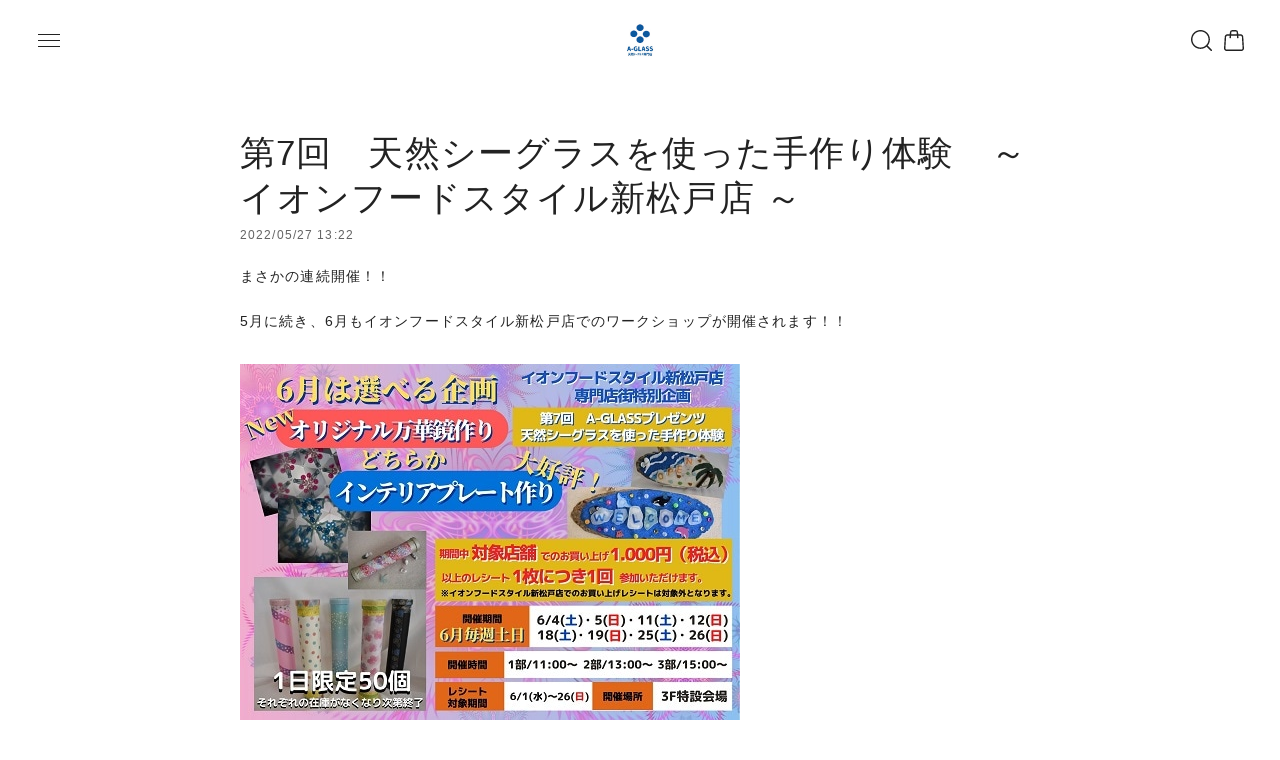

--- FILE ---
content_type: text/javascript
request_url: https://basefile.akamaized.net/solu-base-shop/69410fb4e9e39/script.js
body_size: 2529
content:
const setVw = function () {
  const vw = document.documentElement.clientWidth / 100;
  document.documentElement.style.setProperty("--vw", `${vw}px`);
};
window.addEventListener("DOMContentLoaded", setVw);
window.addEventListener("resize", setVw);

jQuery(function ($) {
  let vh = window.innerHeight / 100;
  const device = window.matchMedia('(max-width: 768px)').matches ? 'sp' : 'pc';

  $('#postageInfo, #irBG, #irContainer, .communityBox, #overlayBackground').appendTo('body');
  $('#cartLink').attr('href', $('#baseMenu .cart a').attr('href'));
  $('.cart-badge').appendTo('.header-btn .cart');
  if ($('#baseMenu li.base').css('visibility') === 'hidden') $('#baseMenu').hide();
  if ($('#x_message').length) $('body').addClass('x_message_view');

  $(window).on('resize', function () {
    vh = window.innerHeight / 100;
    slideitemArrowHeight();
  });

  let options = {
    rootMargin: '-20% 0px',
    threshold: 0,
  };
  let callback = function(entries, observer) {
    entries.forEach(entry => {
      if (entry.isIntersecting) {
        entry.target.classList.add('viewed');
      }
    });
  };
  let observer = new IntersectionObserver(callback, options);
  let fadeinElements = document.querySelectorAll('.fadein');
  setTimeout(function() {
    fadeinElements.forEach(element => observer.observe(element));
  }, 600);

  setTimeout(function() {
    $(window).scroll();
  }, 3000);

  if (!$('.header').hasClass('on')) {
    $(window).on('scroll load', function () {
      if ($(this).scrollTop() > 1) {
        $('.header').addClass('on');
      } else {
        $('.header').removeClass('on');
      }
    }).scroll();
  }

  $('[data-fancybox]').fancybox({
    infobar: false,
    toolbar: false,
    smallBtn: true,
    animationEffect: 'zoom',
  });

  $('.fold .appsItemCategoryTag_lowerchild').parent().addClass('hasChild').append('<span class="open"></span>');
  $('.fold .appsItemCategoryTag_child span.open').on('click', function() {
    $(this).toggleClass('close');
    $(this).prev().slideToggle(300);
  });

  if ($('.breadcrumb__child:nth-child(2)').length) {
    var parentUrl = $('.breadcrumb__child:nth-child(2)').find('a').attr('href');
    if (parentUrl == undefined) parentUrl = window.location.href;
    $('.appsItemCategoryTag_child.hasChild > a').filter(function() {
      return this.href == parentUrl;
    }).next().show().next().addClass('close');
  }

  $('.header-category').on({
    mouseenter: function () {
      $(this).children('ul').addClass('open');
    },
    mouseleave: function () {
      $(this).children('ul').removeClass('open');
    },
  });

  $('.mainvisual-slick')
    .on('init', function () {
      $('.slick-slide[data-slick-index="0"]').addClass('slick-animation');
    })
    .slick({
      fade: true,
      dots: true,
      arrows: false,
      autoplay: true,
      autoplaySpeed: 6000,
      speed: 3000,
      pauseOnFocus: false,
      pauseOnHover: false,
      pauseOnDotsHover: false,
    })
    .on({
      beforeChange: function (event, slick, currentSlide, nextSlide) {
        $('.slick-slide', this).eq(nextSlide).addClass('slick-animation');
        $('.slick-slide', this).eq(currentSlide).addClass('stop-animation');
      },
      afterChange: function () {
        $('.stop-animation', this).removeClass(
          'stop-animation slick-animation'
        );
      },
    });

  $('.slidebanner-slick').slick({
    dots: false,
    arrows: false,
    slidesToShow: 5,
    slidesToScroll: 1,
    autoplay: false,
    autoplaySpeed: 3000,
    speed: 800,
    pauseOnFocus: false,
    pauseOnHover: false,
    pauseOnDotsHover: false,
    responsive: [
      {
        breakpoint: 768,
        settings: {
            autoplay: true,
            centerMode: true,
            centerPadding: '20vw',
            slidesToShow: 1,
        },
      },
    ],
  });

  $('.item-image-type3 .item-image-list').slick({
    adaptiveHeight: true,
    dots: false,
    arrows: false,
    infinite: false,
    autoplay: false,
    asNavFor: '.item-image-type3 .item-image-thumbnail',
    responsive: [
      {
        breakpoint: 768,
        settings: {
            dots: true,
            centerMode: true,
            slidesToShow: 1,
        },
      },
    ],
  });
  $('.item-image-type3 .item-image-thumbnail').slick({
    dots: false,
    arrows: false,
    infinite: false,
    autoplay: false,
    slidesToShow: 20,
    asNavFor: '.item-image-type3 .item-image-list',
    focusOnSelect: true,
  });

  $('.baseCarouselItems').slick({
    dots: false,
    arrows: true,
    infinite: false,
    slidesToShow: 1,
    slidesToScroll: 1,
    autoplay: false,
  });

  if (device == 'sp') {
    $('.item-image-inner #appsItemDetailCustom').appendTo('.item-detail-inner');
  } else {
    if ($('.item.fixed').length) {
      var stickyImageDetail = new StickySidebar('.item-image-inner', {
        topSpacing: 4 * vh + 80,
        bottomSpacing: 20,
      });
      var stickyItemDetail = new StickySidebar('.item-detail-inner', {
        topSpacing: 4 * vh + 80,
        bottomSpacing: 20,
      });
    }
  }

  $('.drawer-open').on('click', function () {
    $('.drawer-bg, .drawer').addClass('open');
  });
  $('.drawer-bg, .drawer-close').on('click', function () {
    $('.drawer-bg, .drawer').removeClass('open');
  });

  $('.header-btn .search a').on('click', function () {
    $('.header-search-bg, .header-search-modal').addClass('open');
    return false;
  });
  $('.header-search-bg, .header-search-wrap .close').on('click', function () {
    $('.header-search-bg, .header-search-modal').removeClass('open');
  });

  if ($('.communityNav').css('display') === 'none') {
    $('.communityOverview').addClass('width100');
  }

  $('.slideitem-slick-notcategory').slick({
    dots: true,
    arrows: true,
    infinite: false,
    slidesToShow: itemListItemNum,
    slidesToScroll: itemListItemNum,
    autoplay: false,
    responsive: [
      {
        breakpoint: 768,
        settings: {
          centerMode: true,
          slidesToShow: 1,
        },
      },
    ],
  });

  if ($('.shop-info').is(':empty') && !$('.about-sns').has('li').length) {
    $('.shop-info').closest('.about-content').remove();
  }
});

var slideitemArrowHeight = function () {
  var height = $('.item-list-item .image').height();
  $('.slideitem-slick .slick-arrow').css('height', height);
}

var getCateoryItems = function (url, list, wrap, type) {
  $.ajax({
    url: url,
    dataType: 'html',
  })
  .done(function(data) {
    if (type == 'history') {
      var getData = JSON.parse(data);
      var items = '';
      $.each(getData.items, function(i, v) {
        if (i >= 3) return false;
        items += 
          '<li>'
          + '<div class="image"><a href="' + shopUrl + 'items/' + v.id + '"><img src="' + v.image_url.replace(146, 640) + '" alt="' + v.title + '" title="' + v.title + '"></a></div>'
          + '<div class="name">' + v.title + '</div>'
          + '<div class="price">' + v.price + '</div>'
          + '</li>'
        ;
      });
      $(list).append(items);
      $(wrap).show();
    } else {
      var html = '<div class="data-wrap">' + data + '</div>';
      var items = $(html).find('.item-list-item').slice(0, 12);
      $(list).append(items).ready(function () {
        $(wrap).show();
        $(list).slick({
          dots: true,
          arrows: true,
          infinite: false,
          slidesToShow: itemListItemNum,
          slidesToScroll: itemListItemNum,
          autoplay: false,
          responsive: [
            {
              breakpoint: 768,
              settings: {
                centerMode: true,
                slidesToShow: 1,
              },
            },
          ],
        });
      });
      setTimeout(function () {
        slideitemArrowHeight();
      }, 100);
    }
  }).fail(function(data) {
      $(wrap).show();
      $(list).html('<div class="slideitem-slick-category-fail">商品は見つかりませんでした</div>');
  });
}